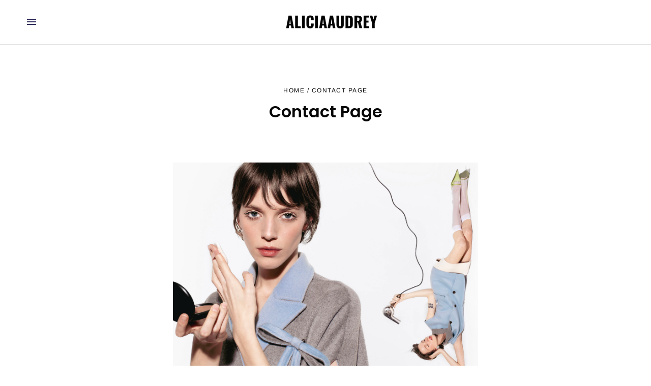

--- FILE ---
content_type: text/css
request_url: https://a.shgcdn2.com/css-2025-08-04-5653/68e674334ba346939acec9fe_68e674334ba346939aceca76.css
body_size: 2918
content:
.shogun-image-container{position:relative}.shogun-image-container.shg-align-left{text-align:left}.shogun-image-container.shg-align-center{text-align:center}.shogun-image-container.shg-align-right{text-align:right}.shogun-image-linked{cursor:pointer}.shogun-image-overlay{position:absolute;top:0;left:0;bottom:0;right:0;display:flex;padding:20px;align-items:center;justify-content:center;pointer-events:none}.shogun-image-overlay.shg-top-left{align-items:flex-start;justify-content:flex-start}.shogun-image-overlay.shg-top-center{align-items:flex-start;justify-content:center}.shogun-image-overlay.shg-top-right{align-items:flex-start;justify-content:flex-end}.shogun-image-overlay.shg-middle-left{align-items:center;justify-content:flex-start}.shogun-image-overlay.shg-middle-center{align-items:center;justify-content:center}.shogun-image-overlay.shg-middle-right{align-items:center;justify-content:flex-end}.shogun-image-overlay.shg-bottom-left{align-items:flex-end;justify-content:flex-start}.shogun-image-overlay.shg-bottom-center{align-items:flex-end;justify-content:center}.shogun-image-overlay.shg-bottom-right{align-items:flex-end;justify-content:flex-end}.shogun-image-overlay p{margin:0;padding:0;line-height:normal}.shogun-image-cover{-o-object-fit:cover;object-fit:cover;font-family:"object-fit: cover;";width:100%}.shogun-image-contain{font-family:"object-fit: contain;";-o-object-fit:contain;object-fit:contain;width:100%}.shogun-image-link{display:block;min-height:inherit;max-height:inherit}img.shogun-image{display:block;margin:0 auto;max-width:100%}.shogun-image-content{display:flex;flex-direction:column;height:100%;left:0;position:absolute;top:0;width:100%;z-index:10}.shogun-image-content-linked,.shogun-image-content-not-linked{pointer-events:none}.shogun-image-content-not-linked>div{pointer-events:auto}.shogun-image-content-linked a,.shogun-image-content-linked button,.shogun-image-content-linked iframe,.shogun-image-content-linked .shg-box-linked{pointer-events:auto}.shogun-image-content>div{width:100%}.shogun-image-content-top{align-items:flex-start}.shogun-image-content-center{align-items:center}.shogun-image-content-bottom{align-items:flex-end}.shogun-image.hover{opacity:0;z-index:200;position:absolute;left:0;top:0}.shogun-image.hover:hover{opacity:1}#s-2ef32023-b60a-469a-8f85-9803775a69d6{margin-top:0px;margin-bottom:100px;max-width:5253px;text-align:center}#s-2ef32023-b60a-469a-8f85-9803775a69d6{overflow:hidden;max-width:5253px;margin-left:auto;margin-right:auto}#s-2ef32023-b60a-469a-8f85-9803775a69d6 .shogun-image-content{justify-content:flex-start}.shg-row{display:flex;flex-wrap:wrap;min-height:inherit;max-height:inherit;justify-content:space-between}.shg-row>*{min-height:inherit;max-height:inherit}[class*=shg-c-xs],[class*=shg-c-sm],[class*=shg-c-md],[class*=shg-c-lg]{position:relative}.shg-row>div:empty{display:block}#s-46eb932d-6b22-405c-8702-f8ab62d46f9f{background-color:#fff}@media (min-width: 0px){[id="s-46eb932d-6b22-405c-8702-f8ab62d46f9f"]>.shg-row>.shg-c-xs-12{width:100%}}@media (min-width: 768px){[id="s-46eb932d-6b22-405c-8702-f8ab62d46f9f"]>.shg-row>.shg-c-sm-6{width:calc(50.0% - 30.0px)}}@media (min-width: 992px){[id="s-46eb932d-6b22-405c-8702-f8ab62d46f9f"]>.shg-row>.shg-c-md-6{width:calc(50.0% - 30.0px)}}@media (min-width: 1200px){[id="s-46eb932d-6b22-405c-8702-f8ab62d46f9f"]>.shg-row>.shg-c-lg-6{width:calc(50.0% - 30.0px)}}#s-c67c3869-703a-41ef-8ab8-d6e0d8341461{margin-top:200px;max-width:250px;text-align:center}@media (max-width: 767px){#s-c67c3869-703a-41ef-8ab8-d6e0d8341461{margin-top:0px;margin-bottom:35px;padding-top:0px;padding-bottom:0px}}#s-c67c3869-703a-41ef-8ab8-d6e0d8341461{overflow:hidden;max-width:250px;margin-left:auto;margin-right:auto}#s-c67c3869-703a-41ef-8ab8-d6e0d8341461 .shogun-image-content{justify-content:center}.shogun-heading-component h1,.shogun-heading-component h2,.shogun-heading-component h3,.shogun-heading-component h4,.shogun-heading-component h5,.shogun-heading-component h6{margin:0;padding:0;display:block;text-transform:none;font-style:normal;letter-spacing:normal;line-height:normal}.shogun-heading-component a{text-decoration:none !important;padding:0 !important;margin:0 !important;border:none !important}#s-e2cc91e2-ac56-4245-b51f-3f651e852efc{margin-left:auto;margin-right:auto;padding-top:10px;padding-bottom:10px;text-align:left}@media (max-width: 767px){#s-e2cc91e2-ac56-4245-b51f-3f651e852efc{margin-left:5%;margin-right:5%}}#s-e2cc91e2-ac56-4245-b51f-3f651e852efc .shogun-heading-component h2{font-weight:normal;font-style:normal;font-size:22px}.shg-rich-text{overflow-wrap:break-word}.shg-rich-text img{margin:0 20px}@media (max-width: 768px){.shg-rich-text img{display:block;float:none !important;margin:0 auto}}.shg-default-text-content *:first-child{margin-top:0}.shg-default-text-content{text-align:left}.shg-default-text-content p,.shg-default-text-content h1,.shg-default-text-content h2,.shg-default-text-content h3,.shg-default-text-content h4,.shg-default-text-content h5,.shg-default-text-content h6,.shg-default-text-content address,.shg-default-text-content pre,.shg-default-text-content div,.shg-default-text-content ol,.shg-default-text-content ul{background-color:transparent;border:0;border-radius:0;color:#000000;font-family:inherit;font-style:normal;margin-bottom:0;padding:0;text-align:left;text-transform:none}.shg-default-text-content a{background-color:inherit;color:inherit;cursor:pointer;font-family:inherit;font-style:inherit;text-decoration:underline;text-transform:inherit}.shg-default-text-content strong,.shg-default-text-content em{background-color:inherit;color:inherit;font-family:inherit;font-size:inherit;letter-spacing:inherit;line-height:inherit;text-align:inherit;text-transform:inherit}.shg-default-text-content em{font-weight:inherit}.shg-default-text-content strong{font-style:inherit;font-weight:700}.shg-default-text-content ::-moz-selection, .shg-default-text-content *::-moz-selection{background:#accef7}.shg-default-text-content ::selection,.shg-default-text-content *::selection{background:#accef7}.shg-default-text-content p{font-size:1em;letter-spacing:-0.005em;line-height:1.714;margin-top:0.6em}.shg-default-text-content h1{font-size:1.714em;font-weight:500;letter-spacing:-0.01em;line-height:1.166;margin-top:0.67em}.shg-default-text-content h2{font-size:1.43em;font-weight:500;letter-spacing:-0.01em;line-height:1.2;margin-top:0.83em}.shg-default-text-content h3{font-size:1.142em;font-weight:500;letter-spacing:-0.008em;line-height:1.5;margin-top:1em}.shg-default-text-content h4{font-size:1em;font-weight:600;letter-spacing:-0.006em;line-height:1.428;margin-top:1.33em}.shg-default-text-content h5{font-size:0.857em;font-weight:600;letter-spacing:-0.003em;line-height:1.333;margin-top:1.43em}.shg-default-text-content h6{font-size:0.785em;font-weight:600;letter-spacing:-0.003em;line-height:1.454;margin-top:1.42em;text-transform:uppercase}.shg-default-text-content ul{list-style:disc}.shg-default-text-content ol{list-style:decimal}.shg-default-text-content ul,.shg-default-text-content ol{margin-block-end:1em;margin-block-start:1em;margin-bottom:0;margin-inline-end:0;margin-inline-start:0;margin-top:0;padding-inline-start:40px}.shg-default-text-content li{font-size:1em;font-weight:normal;letter-spacing:-0.005em;line-height:1;list-style:inherit;margin-top:0.67em}.shg-default-text-content pre{font-family:monospace;font-size:1em;font-weight:normal;letter-spacing:-0.005em;line-height:1.714;margin-top:1em;white-space:pre-wrap;word-break:normal}.shg-default-text-content address{font-size:1em;font-style:italic;font-weight:normal;letter-spacing:-0.005em;line-height:1.714;margin-top:0}.shg-default-text-content div{font-size:1em;font-weight:normal;letter-spacing:-0.005em;line-height:1.714;margin-bottom:0;margin-top:0.67em}#s-a690cd5b-631e-4446-b226-ce5cb805579a{margin-left:auto;margin-right:auto}@media (max-width: 767px){#s-a690cd5b-631e-4446-b226-ce5cb805579a{margin-left:5%;margin-right:5%}}#s-a690cd5b-631e-4446-b226-ce5cb805579a .shg-proportional-font-size,#s-a690cd5b-631e-4446-b226-ce5cb805579a .shg-proportional-font-size :is(h1, h2, h3, h4, h5, h6) span.shg-heading-span{--proportional-font-size: 100;font-size:1.0em}#s-7f85f89f-6828-41cc-a1c5-a5c107b8e6e6{margin-left:auto;margin-right:auto;padding-top:10px;padding-bottom:10px;text-align:left}@media (max-width: 767px){#s-7f85f89f-6828-41cc-a1c5-a5c107b8e6e6{margin-left:5%;margin-right:5%}}#s-7f85f89f-6828-41cc-a1c5-a5c107b8e6e6 .shogun-heading-component h2{font-weight:normal;font-style:normal;font-size:22px}#s-92547896-11c0-4bd0-9c10-ffc523fcd3ce{margin-left:auto;margin-right:auto}@media (max-width: 767px){#s-92547896-11c0-4bd0-9c10-ffc523fcd3ce{margin-left:5%;margin-right:5%}}#s-92547896-11c0-4bd0-9c10-ffc523fcd3ce .shg-proportional-font-size,#s-92547896-11c0-4bd0-9c10-ffc523fcd3ce .shg-proportional-font-size :is(h1, h2, h3, h4, h5, h6) span.shg-heading-span{--proportional-font-size: 100;font-size:1.0em}#s-5cc3a9ee-2603-4580-a1f0-5298e93c069c{margin-left:auto;margin-right:auto;padding-top:10px;padding-bottom:10px;text-align:left}@media (max-width: 767px){#s-5cc3a9ee-2603-4580-a1f0-5298e93c069c{margin-left:5%;margin-right:5%}}#s-5cc3a9ee-2603-4580-a1f0-5298e93c069c .shogun-heading-component h2{font-weight:normal;font-style:normal;font-size:22px}#s-1ef32a37-b5c9-4646-bedc-f1e021b80d1f{margin-left:auto;margin-right:auto}@media (max-width: 767px){#s-1ef32a37-b5c9-4646-bedc-f1e021b80d1f{margin-left:5%;margin-right:5%}}#s-1ef32a37-b5c9-4646-bedc-f1e021b80d1f .shg-proportional-font-size,#s-1ef32a37-b5c9-4646-bedc-f1e021b80d1f .shg-proportional-font-size :is(h1, h2, h3, h4, h5, h6) span.shg-heading-span{--proportional-font-size: 100;font-size:1.0em}.shg-c:before,.shg-c:after{content:" ";display:table}.shogun-root{z-index:1;position:relative;isolation:isolate}.shogun-root iframe{display:initial}#mc_embed_signup .clear{width:auto !important;height:auto !important;visibility:visible !important}.shg-clearfix:after{content:"";display:block;clear:both}.shogun-image{max-width:100%;min-height:inherit;max-height:inherit;display:inline !important;border:0;vertical-align:middle}.shg-fw{margin-left:calc(50% - 50vw);width:100vw}.shg-fw .shg-fw{margin-left:auto;margin-right:auto;width:100%}div[data-shg-lightbox-switch]{cursor:pointer}.shg-lightbox{position:fixed;z-index:999999;left:0;top:0;width:100%;height:100%;overflow:hidden;background-color:#000;background-color:rgba(0,0,0,0.85)}.shg-lightbox.hidden{display:none !important}.shg-lightbox .shg-lightbox-content{position:absolute;top:50%;left:50%;transform:translate(-50%, -50%);width:100%;text-align:center}.shg-lightbox .shg-lightbox-close{position:absolute;right:0;padding:5px 0;color:#fff;font-size:45px;margin-right:10px;line-height:30px;-webkit-user-select:none;-moz-user-select:none;user-select:none;cursor:pointer;z-index:1}.shg-lightbox .shg-lightbox-image-container{padding:25px}.shg-lightbox .shg-lightbox-image{margin:auto;max-height:90vh;max-width:100%}.shg-lightbox .shg-lightbox-close:hover,.shg-lightbox .shg-lightbox-close:focus{color:#a2a2a2;text-decoration:none;cursor:pointer}.shg-lightbox .shg-lightbox-nav{cursor:pointer;position:absolute;top:50%;width:35px;height:100px;background-size:contain;background-repeat:no-repeat;background-position:center;transform:translate(0%, -50%);z-index:1}.shg-lightbox .shg-lightbox-nav.hidden{display:none !important}.shg-lightbox .shg-lightbox-nav.shg-nav-left{left:0;background-image:url([data-uri])}.shg-lightbox .shg-lightbox-nav.shg-nav-right{right:0;background-image:url([data-uri])}@media screen and (min-width: 769px){.shg-lightbox .shg-lightbox-image-container{padding:50px}}.shogun-lazyload:not([src]),.shogun-lazyloading:not([src]){opacity:0}.shogun-lazyloaded{opacity:1;transition:opacity 300ms}.shogun-root a:empty,.shogun-root article:empty,.shogun-root dl:empty,.shogun-root h1:empty,.shogun-root h2:empty,.shogun-root h3:empty,.shogun-root h4:empty,.shogun-root h5:empty,.shogun-root h6:empty,.shogun-root p:empty,.shogun-root section:empty,.shogun-root ul:empty{display:unset}.shogun-root div:empty:not(.shopify-section *):not([id^="wistia"]){display:inline-block}[data-animations*="enterviewport"][data-animations*="fadeIn"],[data-animations*="enterviewport"][data-animations*="zoomIn"]{opacity:0}.shogun-form-error-msg,.shogun-form-field-error-msg{display:flex;align-items:center;color:#dc143c}.shogun-badge{margin-bottom:50px}.shogun-badge-container{position:fixed;right:0;bottom:0;margin-bottom:-10px}@media (max-width: 1024px){.shg-c,.shg-box{background-attachment:scroll !important}}@media only screen and (min-width: 1024px) and (max-height: 1366px) and (-webkit-min-device-pixel-ratio: 1.5) and (hover: none) and (orientation: landscape){.shg-box{background-attachment:scroll !important}}
